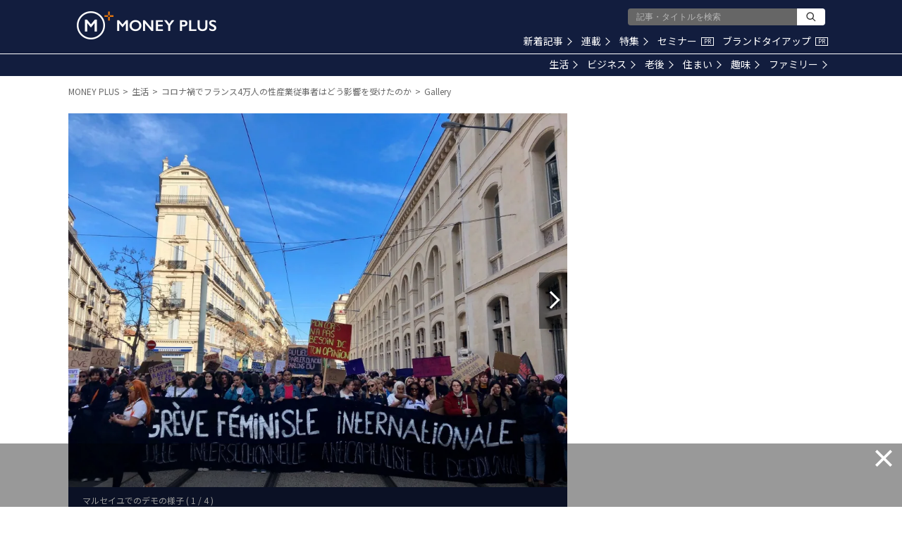

--- FILE ---
content_type: text/html; charset=utf-8
request_url: https://www.google.com/recaptcha/api2/aframe
body_size: 183
content:
<!DOCTYPE HTML><html><head><meta http-equiv="content-type" content="text/html; charset=UTF-8"></head><body><script nonce="adBu13Vd9mYvEX5blr1Gwg">/** Anti-fraud and anti-abuse applications only. See google.com/recaptcha */ try{var clients={'sodar':'https://pagead2.googlesyndication.com/pagead/sodar?'};window.addEventListener("message",function(a){try{if(a.source===window.parent){var b=JSON.parse(a.data);var c=clients[b['id']];if(c){var d=document.createElement('img');d.src=c+b['params']+'&rc='+(localStorage.getItem("rc::a")?sessionStorage.getItem("rc::b"):"");window.document.body.appendChild(d);sessionStorage.setItem("rc::e",parseInt(sessionStorage.getItem("rc::e")||0)+1);localStorage.setItem("rc::h",'1764513920168');}}}catch(b){}});window.parent.postMessage("_grecaptcha_ready", "*");}catch(b){}</script></body></html>

--- FILE ---
content_type: application/javascript; charset=utf-8
request_url: https://fundingchoicesmessages.google.com/f/AGSKWxWYtDke0B0wVlrCdLtl2XysQczoH1lDP_favCSCdV2MHyK6T_N3g4HHMAyVVDy8jeU-lTTfyBFWDiHLEBOtVRLkWpgIfdxBDChcqeoyYCjzpEMTBhvRLrv5YnyA779BSmBq8aOcay3mHftvZVhCtb8OqInhn8ADu_UnFgnrws0wlfkXg235mksVakRH/_/welcomeadredirect./inlinetextads?/advertisment4./img/468_60/pub/js/ad.
body_size: -1291
content:
window['eb13bd0b-65ac-454d-b960-602007825e9c'] = true;